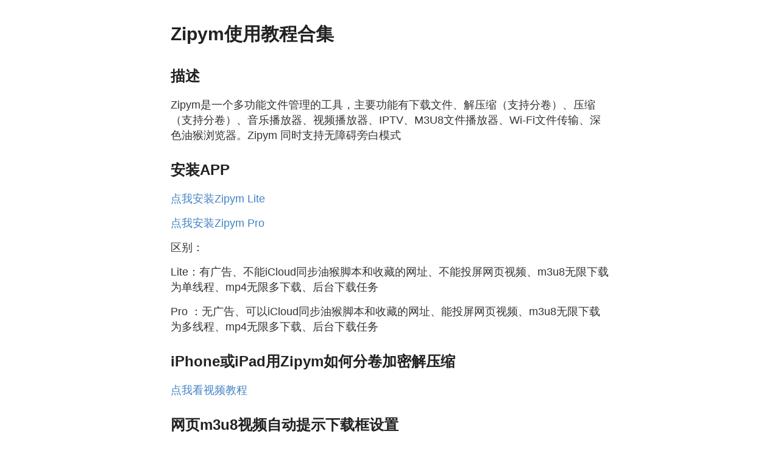

--- FILE ---
content_type: text/html; charset=utf-8
request_url: http://quangelab.com/images/zipym-tutorial.html
body_size: 2209
content:
<!DOCTYPE html>
<html>
  <head>
    <title>Zipym使用教程合集 – ruquan.z – github技术博客，成长在于积累。</title>

        <meta charset="utf-8" />
    <meta content='text/html; charset=utf-8' http-equiv='Content-Type'>
    <meta http-equiv='X-UA-Compatible' content='IE=edge'>
    <meta name='viewport' content='width=device-width, initial-scale=1.0, maximum-scale=1.0'>

    
    <meta name="description" content="描述

" />
    <meta property="og:description" content="描述

" />
    
    <meta name="author" content="ruquan.z" />

    
    <meta property="og:title" content="Zipym使用教程合集" />
    <meta property="twitter:title" content="Zipym使用教程合集" />
    

    <!--[if lt IE 9]>
      <script src="http://html5shiv.googlecode.com/svn/trunk/html5.js"></script>
    <![endif]-->

    <link rel="stylesheet" type="text/css" href="/style.css" />
    <link rel="alternate" type="application/rss+xml" title="ruquan.z - github技术博客，成长在于积累。" href="/feed.xml" />

    <!-- Created with Jekyll Now - http://github.com/barryclark/jekyll-now -->
  </head>

  <body>
    <div id="main" role="main" class="container">
      <article class="post">
  <h1>Zipym使用教程合集</h1>

  <div class="entry">
    <h2 id="描述">描述</h2>

<p>Zipym是一个多功能文件管理的工具，主要功能有下载文件、解压缩（支持分卷）、压缩（支持分卷）、音乐播放器、视频播放器、IPTV、M3U8文件播放器、Wi-Fi文件传输、深色油猴浏览器。Zipym 同时支持无障碍旁白模式</p>

<h2 id="安装app">安装APP</h2>

<p><a href="https://apps.apple.com/cn/app/id6447483394">点我安装Zipym Lite</a></p>

<p><a href="https://apps.apple.com/cn/app/id1661537823">点我安装Zipym Pro</a></p>

<p>区别：</p>

<p>Lite：有广告、不能iCloud同步油猴脚本和收藏的网址、不能投屏网页视频、m3u8无限下载为单线程、mp4无限多下载、后台下载任务</p>

<p>Pro ：无广告、可以iCloud同步油猴脚本和收藏的网址、能投屏网页视频、m3u8无限下载为多线程、mp4无限多下载、后台下载任务</p>

<h2 id="iphone或ipad用zipym如何分卷加密解压缩">iPhone或iPad用Zipym如何分卷加密解压缩</h2>

<p><a href="https://www.ixigua.com/7215105612915573309?logTag=3870d4b0b58e58634edb">点我看视频教程</a></p>

<h2 id="网页m3u8视频自动提示下载框设置">网页m3u8视频自动提示下载框设置</h2>

<p>默认规则会过滤掉一些网站，大家可以自行修改规则为油猴脚本，这样每个网站的m3u8视频都会弹窗下载，具体设置请参考图片。
<img src="https://quangelab.com/images/m3u8.jpg" alt="网页m3u8视频自动提示下载框设置" /></p>

<p><a href="https://quangelab.com/images/2M3U8.user.js">m3u8油猴脚本，在Zipym浏览器里点我可以下载安装</a></p>

<h2 id="如何安装一个免费看VIP视频的油猴脚本">如何安装一个看视频的油猴脚本</h2>
<p>有很多视频网站需要vip，而油猴脚本可以让大家免费看视频。
首先在zipym里打开这个网页<a href="https://greasyfork.org/zh-CN">https://greasyfork.org/zh-CN</a>然后搜索“vip视频免费”，选择第一个，点进去以后选择蓝色按钮“安装此脚本”
<img src="https://quangelab.com/images/user.jpg" alt="如何安装一个看视频的油猴脚本" /></p>

<p>安装完成后可以，随便打开一个视频，在视频播放页面点击左边蓝色的按钮【VIP】可以进行解析播放
<img src="https://quangelab.com/images/user2.jpg" alt="如何使用" /></p>

<h2 id="如何管理油猴脚本">如何管理油猴脚本</h2>
<p>在zipym浏览器界面点击下方的🧩拼图按钮，然后可以看到所有的油猴脚本，右侧的开关可以关闭或者启用油猴，下方的网址是所有支持的网站，大家可以点击网站直接测试
<img src="https://quangelab.com/images/user3.jpg" alt="如何管理油猴脚本" /></p>

<h2 id="如何下载视频">如何下载视频</h2>

<p>在zipym浏览器的下方有嗅探工具栏，里有m3u8、视频、图片三个按钮，点击视频按钮然后在视频列表，如果有下载按钮则点击下载按钮，如果没下载按钮则点分享按钮分享到zipym即可。可以按照下图操作
<img src="https://quangelab.com/images/mp4.jpg" alt="如何下载视频" /></p>

<h2 id="如何保存网页图片">如何保存网页图片</h2>
<p><img src="https://quangelab.com/images/zipym-pic.jpg" alt="如何保存网页图片" /></p>

<h2 id="facebook和instagram网页显示空白">Facebook和instagram网页显示空白</h2>

<p><img src="https://quangelab.com/images/facebook_error.jpg" alt="Facebook和instagram网页显示空白" />
如果Facebook和instagram网页显示空白，大家只需要去网页先登录即可，如何登录？</p>

<p><a href="https://www.facebook.com/">Facebook登录，长按复制链接</a></p>

<p><a href="https://www.instagram.com">instagram登录，长按复制链接</a></p>

  </div>


</article>

    </div>

    

  </body>
</html>
